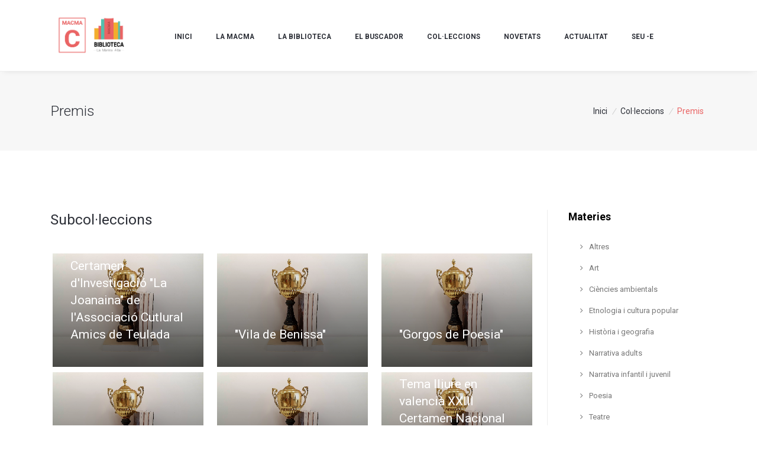

--- FILE ---
content_type: text/html; charset=UTF-8
request_url: https://bibliotecalamarinaalta.org/colleccions/collection_premis60829f195eab2?category=ciencies_ambientals&page=1
body_size: 6406
content:
<!DOCTYPE html>
<html lang="es">

<head>
    <title>Premis - La Biblioteca de la Marina Alta</title>

    <link rel="shortcut icon" href="/public/assets/imgs/logo/icon.png">

    <!-- Required Meta Tags Always Come First -->
    <meta charset="utf-8">
    <meta name="viewport" content="width=device-width, initial-scale=1, shrink-to-fit=no">
    <meta http-equiv="x-ua-compatible" content="ie=edge">

    <!-- Google Fonts -->
    <link rel="stylesheet" href="//fonts.googleapis.com/css?family=Roboto:300,400,700%7COpen+Sans:400,600,700">

    <!-- CSS Global Compulsory -->
    <link rel="stylesheet" href="/public/assets/vendor/bootstrap/bootstrap.min.css">

    <!-- CSS Implementing Plugins -->
    <link rel="stylesheet" href="/public/assets/vendor/icon-awesome/css/font-awesome.min.css">
    <link rel="stylesheet" href="/public/assets/vendor/icon-line/css/simple-line-icons.css">
    <link rel="stylesheet" href="/public/assets/vendor/icon-line-pro/style.css">
    <link rel="stylesheet" href="/public/assets/vendor/icon-hs/style.css">
    <link rel="stylesheet" href="/public/assets/vendor/dzsparallaxer/dzsparallaxer.css">
    <link rel="stylesheet" href="/public/assets/vendor/dzsparallaxer/dzsscroller/scroller.css">
    <link rel="stylesheet" href="/public/assets/vendor/dzsparallaxer/advancedscroller/plugin.css">
    <link rel="stylesheet" href="/public/assets/vendor/animate.css">
    <link rel="stylesheet" href="/public/assets/vendor/hs-megamenu/src/hs.megamenu.css">
    <link rel="stylesheet" href="/public/assets/vendor/hamburgers/hamburgers.min.css">
    <link rel="stylesheet" href="/public/assets/vendor/slick-carousel/slick/slick.css">
    <link rel="stylesheet" href="/public/assets/vendor/fancybox/jquery.fancybox.css">
    <link rel="stylesheet" href="/public/assets/vendor/custombox/custombox.min.css">

    <!-- CSS Unify Theme -->
    <link rel="stylesheet" href="/public/assets/css/styles.bm-classic.css">
    <link rel="stylesheet" href="/public/assets/vendor/master-slider/source/assets/css/masterslider.main.css">
    <link rel="stylesheet" href="/public/assets/css/master_slider.css">

    <!-- CSS Customization -->
    <link rel="stylesheet" href="/public/assets/css/custom.css">

    <!-- Book effect -->
    <link rel="stylesheet" href="/public/assets/css/book.css">
    <link rel="stylesheet" href="/public/assets/css/book_default.css">

</head>

<body>
    <main>
        <!-- Header -->
        <header id="js-header" class="u-header u-header--static u-shadow-v19">
            <!-- Top Bar -->
            <div class="u-header__section g-brd-bottom g-brd-gray-light-v4 g-py-18">
                <div class="container container-header">
                    <div class="row align-items-center">
                        <!-- Logo -->
                        <div class="col-md-2 g-hidden-md-down">
                            <a href="/" class="navbar-brand">
                                <img src="/public/assets/imgs/logo/logo.png" class="logo" alt="Logo">
                            </a>
                        </div>
                        <nav class="js-mega-menu navbar navbar-expand-lg g-px-0 col-md-10">
                            <div class="container g-px-15">

                                <!-- Logo -->
                                <a class="navbar-brand g-hidden-lg-up" href="/">
                                    <img src="/public/assets/imgs/logo/logo.png" class="logo" alt="Logo">
                                </a>
                                <!-- End Logo -->

                                <!-- Responsive Toggle Button -->
                                <button class="navbar-toggler navbar-toggler-right btn g-line-height-1 g-brd-none g-pa-0 ml-auto" type="button" aria-label="Toggle navigation" aria-expanded="false" aria-controls="navBar" data-toggle="collapse" data-target="#navBar">
                                    <span class="hamburger hamburger--slider g-pa-0">
                                        <span class="hamburger-box">
                                            <span class="hamburger-inner"></span>
                                        </span>
                                    </span>
                                </button>
                                <!-- End Responsive Toggle Button -->

                                <!-- Navigation -->
                                <div class="collapse navbar-collapse align-items-center flex-sm-row g-pt-10 g-pt-5--lg justify-content-between" id="navBar">
                                    <ul class="navbar-nav g-font-weight-600">
                                        <!-- Index -->
                                        <li class="nav-item g-mx-10--lg g-mx-20--xl">
                                            <a id="nav-link--pages" class="nav-link text-uppercase g-color-primary--hover g-px-0" href="/">
                                                Inici
                                            </a>
                                        </li>
                                        <!-- End Index -->

                                        <!-- Llibres Macma -->
                                        <li class="nav-item g-mx-10--lg g-mx-20--xl">
                                            <a id="nav-link--pages" class="nav-link text-uppercase g-color-primary--hover g-px-0" href="/llibres-macma">
                                                La Macma
                                            </a>
                                        </li>
                                        <!-- End Llibres Macma -->

                                        <!-- Biblioteca -->
                                        <li class="nav-item g-mx-10--lg g-mx-20--xl">
                                            <a id="nav-link--pages" class="nav-link text-uppercase g-color-primary--hover g-px-0" href="/la-biblioteca">
                                                La biblioteca
                                            </a>
                                        </li>
                                        <!-- End Biblioteca -->

                                        <!-- Buscador -->
                                        <li class="nav-item g-mx-10--lg g-mx-20--xl">
                                            <a id="nav-link--pages" class="nav-link text-uppercase g-color-primary--hover g-px-0" href="/buscador">
                                                El Buscador
                                            </a>
                                        </li>
                                        <!-- End Buscador -->

                                        <!-- Col·leccions -->
                                        <li class="nav-item g-mx-10--lg g-mx-20--xl">
                                            <a id="nav-link--pages" class="nav-link text-uppercase g-color-primary--hover g-px-0" href="/colleccions">
                                                Col·leccions
                                            </a>
                                        </li>
                                        <!-- End Col·leccions -->

                                        <!-- Novetats -->
                                        <li class="nav-item g-mx-10--lg g-mx-20--xl">
                                            <a id="nav-link--pages" class="nav-link text-uppercase g-color-primary--hover g-px-0" href="/novetats">
                                                Novetats
                                            </a>
                                        </li>
                                        <!-- End Novetats -->

                                        <!-- Actualitat -->
                                        <li class="nav-item g-mx-10--lg g-mx-20--xl">
                                            <a id="nav-link--pages" target="_blank" class="nav-link text-uppercase g-color-primary--hover g-px-0" href="http://www.macma.org/cultura/actualitat/">
                                                Actualitat
                                            </a>
                                        </li>
                                        <!-- End Actualitat -->

                                        <!-- SEUe -->
                                        <li class="nav-item g-mx-10--lg g-mx-20--xl">
                                            <a id="nav-link--pages" target="_blank" class="nav-link text-uppercase g-color-primary--hover g-px-0" href="https://macma.sedelectronica.es/info.0">
                                                SEU -e
                                            </a>
                                        </li>
                                        <!-- End SEUe -->
                                    </ul>
                                                                    </div>
                                <!-- End Navigation -->
                            </div>
                        </nav>
                    </div>
                </div>
            </div>
            <!-- End Top Bar -->
        </header>
        <!-- End Header --><div class="shortcode-html">
    <section class="g-bg-gray-light-v5 g-py-50">
        <div class="container">
            <div class="d-sm-flex text-center">
                <div class="align-self-center">
                    <h2 class="h3 g-font-weight-300 w-100 g-mb-10 g-mb-0--md">Premis</h2>
                </div>

                <div class="align-self-center ml-auto">
                    <ul class="u-list-inline">
                        
                            <li class="list-inline-item g-mr-5">
                                <a class="u-link-v5 g-color-main " href="/">Inici</a>
                                                                    <i class="g-color-gray-light-v2 g-ml-5">/</i>
                                                            </li>
                        
                            <li class="list-inline-item g-mr-5">
                                <a class="u-link-v5 g-color-main " href="/colleccions">Col·leccions</a>
                                                                    <i class="g-color-gray-light-v2 g-ml-5">/</i>
                                                            </li>
                        
                            <li class="list-inline-item g-mr-5">
                                <a class="u-link-v5 g-color-main g-color-primary" href="/colleccions/collection_premis60829f195eab2">Premis</a>
                                                            </li>
                                            </ul>
                </div>
            </div>
        </div>
    </section>
</div>
<div class="container g-pt-100 g-pb-20">
    <div class="row justify-content-between">
        <div class="col-lg-9 g-mb-80">
            <div class="g-pr-20--lg">
                <div class="row">
                                            <div class="col-12 g-mb-30">
                            <h3>Subcol·leccions</h3>
                        </div>
                                                    <div class="col-lg-4 col-md-6 col-sm-12 g-pr-1--lg g-mb-30 g-mb-2--lg g-mb-30">
                                <!-- Collection -->
                                <article class="u-block-hover m-1">
                                    <a href="/colleccions/subcollection_certamen_dinvestigacio_la_joanaina_de_lassociacio_cutlural_amics_de_teulada60829f373b677">
                                        <figure class="u-shadow-v25 g-bg-cover g-bg-white-gradient-opacity-v1--after">
                                            <img class="img-fluid w-100 h-100 u-block-hover__main--zoom-v1" src="/public/assets/imgs/collections/subcollection_certamen_dinvestigacio_la_joanaina_de_lassociacio_cutlural_amics_de_teulada60829f313e3e3.jpeg" alt="">
                                        </figure>
                                    </a>

                                    <div class="g-pos-abs g-bottom-30 g-left-30 g-right-30">
                                        <h3 class="h4 g-my-10">
                                            <a class="g-color-white g-color-white--hover" href="/colleccions/subcollection_certamen_dinvestigacio_la_joanaina_de_lassociacio_cutlural_amics_de_teulada60829f373b677">Certamen d'Investigació &quot;La Joanaina&quot; de l'Associació Cutlural Amics de Teulada</a>
                                        </h3>
                                    </div>
                                </article>
                                <!-- End Collection -->
                            </div>
                                                    <div class="col-lg-4 col-md-6 col-sm-12 g-pr-1--lg g-mb-30 g-mb-2--lg g-mb-30">
                                <!-- Collection -->
                                <article class="u-block-hover m-1">
                                    <a href="/colleccions/subcollection_vila_de_benissa60829f453d7d0">
                                        <figure class="u-shadow-v25 g-bg-cover g-bg-white-gradient-opacity-v1--after">
                                            <img class="img-fluid w-100 h-100 u-block-hover__main--zoom-v1" src="/public/assets/imgs/collections/subcollection_vila_de_benissa60829f4361866.jpeg" alt="">
                                        </figure>
                                    </a>

                                    <div class="g-pos-abs g-bottom-30 g-left-30 g-right-30">
                                        <h3 class="h4 g-my-10">
                                            <a class="g-color-white g-color-white--hover" href="/colleccions/subcollection_vila_de_benissa60829f453d7d0">&quot;Vila de Benissa&quot;</a>
                                        </h3>
                                    </div>
                                </article>
                                <!-- End Collection -->
                            </div>
                                                    <div class="col-lg-4 col-md-6 col-sm-12 g-pr-1--lg g-mb-30 g-mb-2--lg g-mb-30">
                                <!-- Collection -->
                                <article class="u-block-hover m-1">
                                    <a href="/colleccions/subcollection_gorgos_de_poesia60829f54a8ac8">
                                        <figure class="u-shadow-v25 g-bg-cover g-bg-white-gradient-opacity-v1--after">
                                            <img class="img-fluid w-100 h-100 u-block-hover__main--zoom-v1" src="/public/assets/imgs/collections/subcollection_gorgos_de_poesia60829f52b287a.jpeg" alt="">
                                        </figure>
                                    </a>

                                    <div class="g-pos-abs g-bottom-30 g-left-30 g-right-30">
                                        <h3 class="h4 g-my-10">
                                            <a class="g-color-white g-color-white--hover" href="/colleccions/subcollection_gorgos_de_poesia60829f54a8ac8">&quot;Gorgos de Poesia&quot;</a>
                                        </h3>
                                    </div>
                                </article>
                                <!-- End Collection -->
                            </div>
                                                    <div class="col-lg-4 col-md-6 col-sm-12 g-pr-1--lg g-mb-30 g-mb-2--lg g-mb-30">
                                <!-- Collection -->
                                <article class="u-block-hover m-1">
                                    <a href="/colleccions/subcollection_ausias_march_196660829f67627f4">
                                        <figure class="u-shadow-v25 g-bg-cover g-bg-white-gradient-opacity-v1--after">
                                            <img class="img-fluid w-100 h-100 u-block-hover__main--zoom-v1" src="/public/assets/imgs/collections/subcollection_ausias_march_196660829f67627f4.jpeg" alt="">
                                        </figure>
                                    </a>

                                    <div class="g-pos-abs g-bottom-30 g-left-30 g-right-30">
                                        <h3 class="h4 g-my-10">
                                            <a class="g-color-white g-color-white--hover" href="/colleccions/subcollection_ausias_march_196660829f67627f4">Ausiàs March 1966</a>
                                        </h3>
                                    </div>
                                </article>
                                <!-- End Collection -->
                            </div>
                                                    <div class="col-lg-4 col-md-6 col-sm-12 g-pr-1--lg g-mb-30 g-mb-2--lg g-mb-30">
                                <!-- Collection -->
                                <article class="u-block-hover m-1">
                                    <a href="/colleccions/subcollection_poesia_satirica_de_pego60829f7937472">
                                        <figure class="u-shadow-v25 g-bg-cover g-bg-white-gradient-opacity-v1--after">
                                            <img class="img-fluid w-100 h-100 u-block-hover__main--zoom-v1" src="/public/assets/imgs/collections/subcollection_poesia_satirica_de_pego60829f76e8e9b.jpeg" alt="">
                                        </figure>
                                    </a>

                                    <div class="g-pos-abs g-bottom-30 g-left-30 g-right-30">
                                        <h3 class="h4 g-my-10">
                                            <a class="g-color-white g-color-white--hover" href="/colleccions/subcollection_poesia_satirica_de_pego60829f7937472">Poesia satírica de Pego</a>
                                        </h3>
                                    </div>
                                </article>
                                <!-- End Collection -->
                            </div>
                                                    <div class="col-lg-4 col-md-6 col-sm-12 g-pr-1--lg g-mb-30 g-mb-2--lg g-mb-30">
                                <!-- Collection -->
                                <article class="u-block-hover m-1">
                                    <a href="/colleccions/subcollection_tema_lliure_en_valencia_xxiii_certamen_nacional_de_poesia_adolfo_utor_acevedo60829f86b840e">
                                        <figure class="u-shadow-v25 g-bg-cover g-bg-white-gradient-opacity-v1--after">
                                            <img class="img-fluid w-100 h-100 u-block-hover__main--zoom-v1" src="/public/assets/imgs/collections/subcollection_tema_lliure_en_valencia_xxiii_certamen_nacional_de_poesia_adolfo_utor_acevedo60829f86b840e.jpeg" alt="">
                                        </figure>
                                    </a>

                                    <div class="g-pos-abs g-bottom-30 g-left-30 g-right-30">
                                        <h3 class="h4 g-my-10">
                                            <a class="g-color-white g-color-white--hover" href="/colleccions/subcollection_tema_lliure_en_valencia_xxiii_certamen_nacional_de_poesia_adolfo_utor_acevedo60829f86b840e">Tema lliure en valencià XXIII Certamen Nacional de Poesia &quot;Adolfo Utor Acevedo&quot;</a>
                                        </h3>
                                    </div>
                                </article>
                                <!-- End Collection -->
                            </div>
                                                    <div class="col-lg-4 col-md-6 col-sm-12 g-pr-1--lg g-mb-30 g-mb-2--lg g-mb-30">
                                <!-- Collection -->
                                <article class="u-block-hover m-1">
                                    <a href="/colleccions/subcollection_tema_lliure_en_valencia_xx_certamen_nacional_de_poesia_adolfo_utor_acevedo60829fa1450ce">
                                        <figure class="u-shadow-v25 g-bg-cover g-bg-white-gradient-opacity-v1--after">
                                            <img class="img-fluid w-100 h-100 u-block-hover__main--zoom-v1" src="/public/assets/imgs/collections/subcollection_tema_lliure_en_valencia_xx_certamen_nacional_de_poesia_adolfo_utor_acevedo60829fa1450ce.jpeg" alt="">
                                        </figure>
                                    </a>

                                    <div class="g-pos-abs g-bottom-30 g-left-30 g-right-30">
                                        <h3 class="h4 g-my-10">
                                            <a class="g-color-white g-color-white--hover" href="/colleccions/subcollection_tema_lliure_en_valencia_xx_certamen_nacional_de_poesia_adolfo_utor_acevedo60829fa1450ce">Tema lliure en Valencià XX Certamen Nacional de Poesia &quot;Adolfo Utor Acevedo&quot;</a>
                                        </h3>
                                    </div>
                                </article>
                                <!-- End Collection -->
                            </div>
                                                    <div class="col-lg-4 col-md-6 col-sm-12 g-pr-1--lg g-mb-30 g-mb-2--lg g-mb-30">
                                <!-- Collection -->
                                <article class="u-block-hover m-1">
                                    <a href="/colleccions/subcollection_premi_de_teatre_evarist_garcia60829fbaca06f">
                                        <figure class="u-shadow-v25 g-bg-cover g-bg-white-gradient-opacity-v1--after">
                                            <img class="img-fluid w-100 h-100 u-block-hover__main--zoom-v1" src="/public/assets/imgs/collections/subcollection_premi_de_teatre_evarist_garcia60829fbaca06f.jpeg" alt="">
                                        </figure>
                                    </a>

                                    <div class="g-pos-abs g-bottom-30 g-left-30 g-right-30">
                                        <h3 class="h4 g-my-10">
                                            <a class="g-color-white g-color-white--hover" href="/colleccions/subcollection_premi_de_teatre_evarist_garcia60829fbaca06f">Premi de teatre &quot;Evarist García&quot;</a>
                                        </h3>
                                    </div>
                                </article>
                                <!-- End Collection -->
                            </div>
                                                    <div class="col-lg-4 col-md-6 col-sm-12 g-pr-1--lg g-mb-30 g-mb-2--lg g-mb-30">
                                <!-- Collection -->
                                <article class="u-block-hover m-1">
                                    <a href="/colleccions/subcollection_premis_bernat_capo60829fcd166d0">
                                        <figure class="u-shadow-v25 g-bg-cover g-bg-white-gradient-opacity-v1--after">
                                            <img class="img-fluid w-100 h-100 u-block-hover__main--zoom-v1" src="/public/assets/imgs/collections/subcollection_premis_bernat_capo60829fca77023.jpeg" alt="">
                                        </figure>
                                    </a>

                                    <div class="g-pos-abs g-bottom-30 g-left-30 g-right-30">
                                        <h3 class="h4 g-my-10">
                                            <a class="g-color-white g-color-white--hover" href="/colleccions/subcollection_premis_bernat_capo60829fcd166d0">Premis Bernat Capó</a>
                                        </h3>
                                    </div>
                                </article>
                                <!-- End Collection -->
                            </div>
                                                    <div class="col-lg-4 col-md-6 col-sm-12 g-pr-1--lg g-mb-30 g-mb-2--lg g-mb-30">
                                <!-- Collection -->
                                <article class="u-block-hover m-1">
                                    <a href="/colleccions/subcollection_vila_de_teulada60829fe7bc82e">
                                        <figure class="u-shadow-v25 g-bg-cover g-bg-white-gradient-opacity-v1--after">
                                            <img class="img-fluid w-100 h-100 u-block-hover__main--zoom-v1" src="/public/assets/imgs/collections/subcollection_vila_de_teulada60829fe5a9592.jpeg" alt="">
                                        </figure>
                                    </a>

                                    <div class="g-pos-abs g-bottom-30 g-left-30 g-right-30">
                                        <h3 class="h4 g-my-10">
                                            <a class="g-color-white g-color-white--hover" href="/colleccions/subcollection_vila_de_teulada60829fe7bc82e">Vila de Teulada</a>
                                        </h3>
                                    </div>
                                </article>
                                <!-- End Collection -->
                            </div>
                                                    <div class="col-lg-4 col-md-6 col-sm-12 g-pr-1--lg g-mb-30 g-mb-2--lg g-mb-30">
                                <!-- Collection -->
                                <article class="u-block-hover m-1">
                                    <a href="/colleccions/subcollection_xxxix_premi_de_teatre_25_dabril_de_benissa_alacant60829fff76c2b">
                                        <figure class="u-shadow-v25 g-bg-cover g-bg-white-gradient-opacity-v1--after">
                                            <img class="img-fluid w-100 h-100 u-block-hover__main--zoom-v1" src="/public/assets/imgs/collections/subcollection_xxxix_premi_de_teatre_25_dabril_de_benissa_alacant60829ffd758d0.jpeg" alt="">
                                        </figure>
                                    </a>

                                    <div class="g-pos-abs g-bottom-30 g-left-30 g-right-30">
                                        <h3 class="h4 g-my-10">
                                            <a class="g-color-white g-color-white--hover" href="/colleccions/subcollection_xxxix_premi_de_teatre_25_dabril_de_benissa_alacant60829fff76c2b">XXXIX Premi de Teatre &quot;25 d'abril&quot; de Benissa-Alacant</a>
                                        </h3>
                                    </div>
                                </article>
                                <!-- End Collection -->
                            </div>
                                                <hr />
                                    </div>
                <div>
                    <ul id="bk-list" class="g-mt-30 bk-list clearfix ml-5 ml-md-auto">
                                            </ul>
                </div>

                            </div>
        </div>

        <div class="col-lg-3 g-brd-left--lg g-brd-gray-light-v4 g-mb-80">
            <div class="g-pl-20--lg">
                <!-- Categories -->
                <div class="g-mb-50">
                                            <h3 class="h5 g-color-black g-font-weight-600 mb-4">Materies</h3>
                        <ul class="list-unstyled g-font-size-13 mb-0">
                                                            <li><a class="d-block u-link-v5 g-color-gray-dark-v4 rounded g-px-20 g-py-8" href="?category=altres607ede741cfc5&page=1"><i class="mr-2 fa fa-angle-right"></i> Altres</a>
                                </li>
                                                            <li><a class="d-block u-link-v5 g-color-gray-dark-v4 rounded g-px-20 g-py-8" href="?category=art607ede8b9a59d&page=1"><i class="mr-2 fa fa-angle-right"></i> Art</a>
                                </li>
                                                            <li><a class="d-block u-link-v5 g-color-gray-dark-v4 rounded g-px-20 g-py-8" href="?category=ciencies_ambientals&page=1"><i class="mr-2 fa fa-angle-right"></i> Ciències ambientals</a>
                                </li>
                                                            <li><a class="d-block u-link-v5 g-color-gray-dark-v4 rounded g-px-20 g-py-8" href="?category=etnologia_i_cultura_popular607edf5a769e8&page=1"><i class="mr-2 fa fa-angle-right"></i> Etnologia i cultura popular</a>
                                </li>
                                                            <li><a class="d-block u-link-v5 g-color-gray-dark-v4 rounded g-px-20 g-py-8" href="?category=historia_i_geografia607edffe76214&page=1"><i class="mr-2 fa fa-angle-right"></i> Història i geografia</a>
                                </li>
                                                            <li><a class="d-block u-link-v5 g-color-gray-dark-v4 rounded g-px-20 g-py-8" href="?category=narrativa_adults607ee06f3d9c4&page=1"><i class="mr-2 fa fa-angle-right"></i> Narrativa adults</a>
                                </li>
                                                            <li><a class="d-block u-link-v5 g-color-gray-dark-v4 rounded g-px-20 g-py-8" href="?category=narrativa_infantil_i_juvenil607ee0946bb87&page=1"><i class="mr-2 fa fa-angle-right"></i> Narrativa infantil i juvenil</a>
                                </li>
                                                            <li><a class="d-block u-link-v5 g-color-gray-dark-v4 rounded g-px-20 g-py-8" href="?category=poesia607ee0af96bd1&page=1"><i class="mr-2 fa fa-angle-right"></i> Poesia</a>
                                </li>
                                                            <li><a class="d-block u-link-v5 g-color-gray-dark-v4 rounded g-px-20 g-py-8" href="?category=teatre607ee0b28893a&page=1"><i class="mr-2 fa fa-angle-right"></i> Teatre</a>
                                </li>
                                                    </ul>
                                    </div>
                <!-- End Categories -->
            </div>
        </div>
    </div>
</div>

<div class="shortcode-html">
    <!-- Footer -->
    <div class="g-bg-secondary g-font-primary g-py-60">
        <div class="container-fluid px-md-5">
            <div class="row">

                <!-- Footer Content -->
                <div class="col-lg-4 g-mb-40 g-mb-0--lg">
                    <div class="g-mb-10 mx-md-3">
                        <h2 class="u-heading-v2__title h6 text-uppercase mb-0"><strong>ON TROBAR-NOS</strong></h2>
                    </div>

                    <address class="g-bg-no-repeat g-line-height-2 g-mt-minus-4 mx-md-3">
                        Seu Mancomunitat Comarcal de la Marina Alta –
                        MACMA
                        <br>
                        C/ Blasco Ibáñez, 50 baix                        <br>
                        3760 - Ondara                        <br>
                        Tel. <a href="tel:+34965757237">965757237</a>
                        <br>
                        Email:
                        <a href="mailto:macma@macma.org" class="g-color-font-primary">macma@macma.org</a>
                    </address>

                    <!-- Google Map -->
                    <div id="GMapRoadmap" class="js-g-map embed-responsive embed-responsive-21by9" data-lat="38.82713367746246" data-lng="0.01444687398951301" data-pin="true" style="position: relative; overflow: hidden;">
                        <div style="height: 100%; width: 100%; position: absolute; top: 0px; left: 0px; background-color: rgb(229, 227, 223);">
                            <div style="position: absolute; z-index: 0; left: 0px; top: 0px; height: 100%; width: 100%; padding: 0px; border-width: 0px; margin: 0px;" class="gm-style">
                                <div style="position: absolute; z-index: 0; left: 0px; top: 0px; height: 100%; width: 100%; padding: 0px; border-width: 0px; margin: 0px; cursor: url('https://maps.gstatic.com/mapfiles/openhand_8_8.cur'), default; touch-action: pan-x pan-y;" tabindex="0" aria-label="Map" aria-roledescription="map" role="group">
                                    <div style="z-index: 1; position: absolute; left: 50%; top: 50%; width: 100%; transform: translate(0px);">
                                        <div style="position: absolute; left: 0px; top: 0px; z-index: 100; width: 100%;">
                                            <div style="position: absolute; left: 0px; top: 0px; z-index: 0;"></div>
                                        </div>
                                        <div style="position: absolute; left: 0px; top: 0px; z-index: 101; width: 100%;"></div>
                                        <div style="position: absolute; left: 0px; top: 0px; z-index: 102; width: 100%;"></div>
                                        <div style="position: absolute; left: 0px; top: 0px; z-index: 103; width: 100%;">
                                            <div style="position: absolute; left: 0px; top: 0px; z-index: -1;">
                                                <div style="position: absolute; z-index: 986; transform: matrix(1, 0, 0, 1, -181, -231);">
                                                    <div style="width: 256px; height: 256px; overflow: hidden; position: absolute; left: 256px; top: 256px;"></div>
                                                    <div style="width: 256px; height: 256px; overflow: hidden; position: absolute; left: 0px; top: 256px;"></div>
                                                    <div style="width: 256px; height: 256px; overflow: hidden; position: absolute; left: 0px; top: 0px;"></div>
                                                    <div style="width: 256px; height: 256px; overflow: hidden; position: absolute; left: 256px; top: 0px;"></div>
                                                    <div style="width: 256px; height: 256px; overflow: hidden; position: absolute; left: 512px; top: 0px;"></div>
                                                    <div style="width: 256px; height: 256px; overflow: hidden; position: absolute; left: 512px; top: 256px;"></div>
                                                    <div style="width: 256px; height: 256px; overflow: hidden; position: absolute; left: -256px; top: 256px;"></div>
                                                    <div style="width: 256px; height: 256px; overflow: hidden; position: absolute; left: -256px; top: 0px;"></div>
                                                </div>
                                            </div>
                                        </div>
                                        <div style="position: absolute; left: 0px; top: 0px; z-index: 0;"></div>
                                    </div>
                                    <div style="z-index: 2; position: absolute; height: 100%; width: 100%; padding: 0px; border-width: 0px; margin: 0px; left: 0px; top: 0px; opacity: 0;" class="gm-style-pbc">
                                        <p class="gm-style-pbt"></p>
                                    </div>
                                    <div style="z-index: 3; position: absolute; height: 100%; width: 100%; padding: 0px; border-width: 0px; margin: 0px; left: 0px; top: 0px; touch-action: pan-x pan-y;">
                                        <div style="z-index: 4; position: absolute; left: 50%; top: 50%; width: 100%; transform: translate(0px);">
                                            <div style="position: absolute; left: 0px; top: 0px; z-index: 104; width: 100%;"></div>
                                            <div style="position: absolute; left: 0px; top: 0px; z-index: 105; width: 100%;"></div>
                                            <div style="position: absolute; left: 0px; top: 0px; z-index: 106; width: 100%;"></div>
                                            <div style="position: absolute; left: 0px; top: 0px; z-index: 107; width: 100%;"></div>
                                        </div>
                                    </div>
                                </div><iframe aria-hidden="true" tabindex="-1" style="z-index: -1; position: absolute; width: 100%; height: 100%; top: 0px; left: 0px; border: medium none;" frameborder="0"></iframe>
                                <div style="pointer-events: none; width: 100%; height: 100%; box-sizing: border-box; position: absolute; z-index: 1000002; opacity: 0; border: 2px solid rgb(26, 115, 232);"></div>
                            </div>
                        </div>
                    </div>
                    <!-- End Google Map -->

                </div>
                <!-- End Footer Content -->

                <!-- Footer Content -->
                <div class="col-lg-4 g-mb-40 g-mb-0--lg center-border">
                    <div class="g-mb-10 mx-md-3">
                        <h2 class="u-heading-v2__title h6 text-uppercase mb-0"><strong>CONTACTE:</strong></h2>
                    </div>

                    <ul class="list-unstyled mx-md-3">
                        <li class="g-mb-40">
                            Cultura i Patrimoni:<br />
                            <a href="tel:+34659219476">659 219 476</a> - <a href="mailto:macma@macma.org">macma@macma.org</a>
                        </li>
                        <li class="g-mb-40">
                            Joventut. Xarxa Jove Marina Alta:<br />
                            <a href="tel:+34680516149">680 516 149</a> - <a href="mailto:xarxajove@macma.org">xarxajove@macma.org</a>
                        </li>
                        <li class="g-mb-40">
                            Servei Mancomunat d’Arxius:<br />
                            <a href="tel:+34653492156">653 492 156</a> - <a href="mailto:macmaarxius@gmail.com">macmaarxius@gmail.com</a>
                        </li>
                        <li class="g-mb-40">
                            Secretaria:<br />
                            <a href="tel:+34965757237">96 575 72 37</a> - <a href="mailto:secretaria@macma.org">secretaria@macma.org</a>
                        </li>
                    </ul>

                </div>
                <!-- End Footer Content -->

                <!-- Footer Content -->
                <div class="col-lg-4 g-mb-40 g-mb-0--lg">
                    <div class="g-mb-10 mx-md-3">
                        <h2 class="u-heading-v2__title h6 text-uppercase mb-0"><strong>XARXES SOCIALS</strong></h2>
                    </div>

                    <div class="g-bg-no-repeat g-line-height-2 g-mt-minus-4 mx-md-3">
                        Mancomunitat Comarcal de la Marina Alta:

                        <ul class="list-inline mb-0 g-mt-20">
                            <li class="list-inline-item g-mr-10">
                                <a class="u-icon-v1 g-bg-facebook g-rounded-50x g-color-white g-color-white--hover g-mr-15 g-mb-20" target="_blank" href="https://www.facebook.com/MancomunitatCulturalMarinaAlta">
                                    <i class="fa fa-facebook"></i>
                                </a>
                            </li>
							<li class="list-inline-item g-mr-10">
                                <a class="u-icon-v1 g-bg-instagram g-rounded-50x g-color-white g-color-white--hover g-mr-15 g-mb-20" target="_blank" href="https://www.instagram.com/mancomunitatculturalmarinaalta/">
                                    <i class="fa fa-instagram"></i>
                                </a>
                            </li>
                            <li class="list-inline-item g-mr-10">
                                <a class="u-icon-v1 g-bg-whatsapp g-rounded-50x g-color-white g-color-white--hover g-mr-15 g-mb-20" target="_blank" href="https://api.whatsapp.com/send?phone=34659219476&text=ALTA_MACMA ">
                                    <i class="fa fa-whatsapp"></i>
                                </a>
                            </li>
							<li class="list-inline-item g-mr-10">
                                <a class="u-icon-v1 g-bg-youtube g-rounded-50x g-color-white g-color-white--hover g-mr-15 g-mb-20" target="_blank" href="https://www.youtube.com/channel/UC7LE3fpQhQzf2wNcVMSxe1w">
                                    <i class="fa fa-youtube"></i>
                                </a>
                            </li>
                            <li class="list-inline-item g-mr-10">
                                <a class="u-icon-v1 g-bg-telegram g-rounded-50x g-color-white g-color-white--hover g-mr-15 g-mb-20" target="_blank" href="https://t.me/infolamacma">
                                    <i class="fa fa-telegram"></i>
                                </a>
                            </li>
                        </ul>

                        Xarxa Jove Marina Alta:

                        <ul class="list-inline mb-0 g-mt-20">
                            <li class="list-inline-item g-mr-10">
                                <a class="u-icon-v1 g-bg-facebook g-rounded-50x g-color-white g-color-white--hover g-mr-15 g-mb-20" target="_blank" href="https://www.facebook.com/XarxaJoveComarcaldelaMarinaAlta">
                                    <i class="fa fa-facebook"></i>
                                </a>
                            </li>
                            <li class="list-inline-item g-mr-10">
                                <a class="u-icon-v1 g-bg-instagram g-rounded-50x g-color-white g-color-white--hover g-mr-15 g-mb-20" target="_blank" href="https://www.instagram.com/xarxajovemarinaalta">
                                    <i class="fa fa-instagram"></i>
                                </a>
                            </li>
							
                            <li class="list-inline-item g-mr-10">
                                <a class="u-icon-v1 g-bg-whatsapp g-rounded-50x g-color-white g-color-white--hover g-mr-15 g-mb-20" target="_blank" href="https://api.whatsapp.com/send?phone=34680516149&text=ALTA_XARXA_JOVE">
                                    <i class="fa fa-whatsapp"></i>
                                </a>
                            </li>
							<li class="list-inline-item g-mr-10">
                                <a style="background:transparent" class="u-icon-v1 g-bg-instagram g-rounded-50x g-color-white g-color-white--hover g-mr-15 g-mb-20" target="_blank" href="https://vm.tiktok.com/ZMRfJCD7L/">
									<img style="width: 40px; vertical-align: text-top;" src="/public/assets/imgs/tik-tok2.png">
                                </a>
                            </li>
		
                        </ul>
						
						Xarxa Esportiva Marina Alta:
						
						<ul class="list-inline mb-0 g-mt-20">
                            <li class="list-inline-item g-mr-10">
                                <a class="u-icon-v1 g-bg-facebook g-rounded-50x g-color-white g-color-white--hover g-mr-15 g-mb-20" target="_blank" href="https://www.facebook.com/XarxaEsportivaMarinaAlta">
                                    <i class="fa fa-facebook"></i>
                                </a>
                            </li>
                            <li class="list-inline-item g-mr-10">
                                <a class="u-icon-v1 g-bg-instagram g-rounded-50x g-color-white g-color-white--hover g-mr-15 g-mb-20" target="_blank" href="https://www.instagram.com/xarxaesportivamarinaalta/">
                                    <i class="fa fa-instagram"></i>
                                </a>
                            </li>
                            <li class="list-inline-item g-mr-10">
                                <a class="u-icon-v1 g-bg-whatsapp g-rounded-50x g-color-white g-color-white--hover g-mr-15 g-mb-20" target="_blank" href="https://api.whatsapp.com/send?phone=34635636023&text=ALTA_XARXA_ESPORTIVA">
                                    <i class="fa fa-whatsapp"></i>
                                </a>
                            </li>
                        </ul>
						
                    </div>
                </div>
                <!-- End Footer Content -->
            </div>
        </div>
    </div>
    <!-- End Footer -->

    <!-- Copyright Footer -->
    <footer class="g-bg-secondary g-font-primary text-center g-py-20">
        <div class="container">
            <small class="g-font-size-default g-mr-10 g-mb-10 g-mb-0--md">2020 © All Rights Reserved. MACMA
            </small>
        </div>
    </footer>
    <!-- End Copyright Footer -->
</div>
<!-- Go To -->
<a class="js-go-to u-go-to-v2" href="#" data-type="fixed" data-position='{
           "bottom": 15,
           "right": 15
         }' data-offset-top="400" data-compensation="#js-header" data-show-effect="zoomIn">
    <i class="hs-icon hs-icon-arrow-top"></i>
</a>
<!-- End Go To -->

<!-- JS Global Compulsory -->
<script src="/public/assets/vendor/jquery/jquery.min.js"></script>
<script src="/public/assets/vendor/jquery-migrate/jquery-migrate.min.js"></script>
<script src="/public/assets/vendor/popper.js/popper.min.js"></script>
<script src="/public/assets/vendor/bootstrap/bootstrap.min.js"></script>

<!-- JS Implementing Plugins -->
<script src="/public/assets/vendor/appear.js"></script>
<script src="/public/assets/vendor/dzsparallaxer/dzsparallaxer.js"></script>
<script src="/public/assets/vendor/dzsparallaxer/dzsscroller/scroller.js"></script>
<script src="/public/assets/vendor/dzsparallaxer/advancedscroller/plugin.js"></script>
<script src="/public/assets/vendor/hs-megamenu/src/hs.megamenu.js"></script>
<script src="/public/assets/vendor/slick-carousel/slick/slick.js"></script>
<script src="/public/assets/vendor/fancybox/jquery.fancybox.min.js"></script>
<script src="/public/assets/vendor/gmaps/gmaps.min.js"></script>
<script src="/public/assets/vendor/custombox/custombox.min.js"></script>

<!-- JS Unify -->
<script src="/public/assets/js/hs.core.js"></script>
<script src="/public/assets/js/components/hs.header.js"></script>
<script src="/public/assets/js/helpers/hs.hamburgers.js"></script>
<script src="/public/assets/js/components/hs.dropdown.js"></script>
<script src="/public/assets/js/components/hs.counter.js"></script>
<script src="/public/assets/js/components/hs.onscroll-animation.js"></script>
<script src="/public/assets/js/components/hs.sticky-block.js"></script>
<script src="/public/assets/js/components/hs.carousel.js"></script>
<script src="/public/assets/js/components/hs.popup.js"></script>
<script src="/public/assets/js/components/hs.go-to.js"></script>
<script src="/public/assets/js/components/gmap/hs.map.js"></script>
<script src="/public/assets/js/components/hs.modal-window.js"></script>


<script src="/public/assets/vendor/master-slider/source/assets/js/masterslider.min.js"></script>


<!-- JS Book effect -->
<script src="/public/assets/js/book/modernizr.custom.js"></script>
<script src="/public/assets/js/book/books.js"></script>

<!-- JS Customization -->
<script src="/public/assets/js/custom.js"></script>

<!-- JS Plugins Init. -->
<script>
    // initialization of google map
    function initMap() {
        $.HSCore.components.HSGMap.init('.js-g-map');
    }

    $(document).on('ready', function() {

        // initialization of books effect
        Books.init();

        // initialization of header
        $.HSCore.components.HSHeader.init($('#js-header'));
        $.HSCore.helpers.HSHamburgers.init('.hamburger');

        // initialization of popups
        $.HSCore.components.HSModalWindow.init('[data-modal-target]');

        // initialization of MegaMenu
        $('.js-mega-menu').HSMegaMenu();

        // initialization of HSDropdown component
        $.HSCore.components.HSDropdown.init($('[data-dropdown-target]'), {
            afterOpen: function() {
                $(this).find('input[type="search"]').focus();
            }
        });

        // initialization of scroll animation
        $.HSCore.components.HSOnScrollAnimation.init('[data-animation]');

        // initialization of go to
        $.HSCore.components.HSGoTo.init('.js-go-to');

        // initialization of counters
        var counters = $.HSCore.components.HSCounter.init('[class*="js-counter"]');

        // initialization of carousel
        $.HSCore.components.HSCarousel.init('[class*="js-carousel"]');

        // initialization of popups
        $.HSCore.components.HSPopup.init('.js-fancybox');
    });

    $(window).on('load', function() {
        // initialization of sticky blocks
        setTimeout(function() { // important in this case
            $.HSCore.components.HSStickyBlock.init('.js-sticky-block');
        }, 1);
    });
</script>

<script src="//maps.googleapis.com/maps/api/js?key=AIzaSyD2lCRLDCRz5aZnbHS0QUd86kIww7XhTFM&callback=initMap" async="" defer=""></script>

--- FILE ---
content_type: text/css
request_url: https://bibliotecalamarinaalta.org/public/assets/css/master_slider.css
body_size: 128
content:
.msp-preset-btn-192 {
    background-color: #fff;
    color: #333
}

.msp-preset-btn-192:hover {
    background-color: #f9f9f9
}

.msp-preset-btn-192:active {
    top: 1px
}

.msp-cn-163-1 {
    font-family: "Roboto";
    font-weight: normal;
    font-size: 36px;
    line-height: normal;
    color: #000;
}

.msp-cn-163-2 {
    font-family: "Roboto";
    font-weight: 500;
    font-size: 12px;
    text-align: center;
    line-height: normal;
}

.msp-cn-163-3 {
    font-family: "Roboto";
    font-weight: normal;
    font-size: 36px;
    text-align: right;
    line-height: normal;
    color: #000;
}

.msp-cn-163-4 {
    font-family: "Roboto";
    font-weight: 500;
    font-size: 12px;
    line-height: normal;
}

.msp-cn-163-5 {
    font-family: "Roboto";
    font-weight: normal;
    font-size: 36px;
    text-align: center;
    line-height: normal;
    color: #000;
}

.msp-cn-163-6 {
    font-family: "Roboto";
    font-weight: 500;
    font-size: 12px;
    line-height: normal;
}

--- FILE ---
content_type: text/css
request_url: https://bibliotecalamarinaalta.org/public/assets/css/custom.css
body_size: 1145
content:
/* Add here all your css styles (customizations) */
.logo {
  height: 75px;
}

@media (min-width: 991px) {
  .table-responsive {
    overflow-x: unset;
  }
}
p {
  color: #333;
  line-height: 1.8;
}

.figure-content {
  height: auto;
  object-fit: cover;
  width: 100%;
}

.figure-content-smaller {
  height: 240px;
  object-fit: cover;
  width: 100%;
}

.figure-collection, .figure-content, .figure-content-smaller {
  display: flex;
  justify-content: center;
  align-items: center;
  overflow: hidden;
  object-fit: cover;
  width: 100%;
}

.figure-img {
  height: 100%;
  width: 100%;
  object-fit: cover;
  display: block;
}

.noselect,
.noselect span {
  -webkit-touch-callout: none;
  /* iOS Safari */
  -webkit-user-select: none;
  /* Safari */
  -khtml-user-select: none;
  /* Konqueror HTML */
  -moz-user-select: none;
  /* Firefox */
  -ms-user-select: none;
  /* Internet Explorer/Edge */
  user-select: none;
  /* Non-prefixed version, currently
                                supported by Chrome and Opera */
}

.g-height-220 {
  height: 220px;
}

.search-box {
  border-radius: 0;
  position: relative;
  top: -2px;
  background-color: #f2f2f2;
  border: 1px solid #ddd;
}

.g-font-weight-bold {
  font-weight: bold;
}

.g-bg-white-opacity-2,
.ms-slide-layers {
  background-color: rgba(0, 0, 0, 0.2);
}

.msp-preset-btn-192 {
  background-color: #333;
  color: #fff;
  transition-duration: 0.4s;
  border-radius: 5px;
}

.msp-preset-btn-192:hover {
  color: #fff;
  text-decoration: none;
  background-color: #ea6464ff;
  border-radius: 5px;
  transition-duration: 0.4s;
}

.ms-layer p {
  margin-bottom: 0.4rem;
  color: #fff;
  text-shadow: 2px 1px 5px #2d2d2d;
}
.ms-layer p.intro {
  font-size: 7px;
}
.ms-layer h1 {
  color: #fff;
  font-weight: bold;
  font-size: 1.2rem;
  text-shadow: 2px 1px 5px #2d2d2d;
}
.ms-layer p.text {
  font-size: 8.5px;
}

@media (max-width: 576px) {
  .ms-layer-mask {
    position: absolute;
    overflow: hidden;
    width: 80% !important;
    top: 13px !important;
    left: 10% !important;
  }

  .master-slider a,
.master-slider a:hover {
    transition: none;
    position: absolute !important;
    bottom: 12px;
    top: inherit !important;
    right: 10% !important;
    font-size: 10px !important;
    left: inherit !important;
  }
}
@media (min-width: 576px) {
  .ms-layer p.intro {
    font-size: 13px;
  }
  .ms-layer h1 {
    font-weight: bold;
    font-size: 2rem;
  }
  .ms-layer p.text {
    font-size: 14px;
  }
}
@media (min-width: 768px) {
  .ms-layer p.intro {
    font-size: 16px;
  }
  .ms-layer h1 {
    font-weight: bold;
  }
  .ms-layer p.text {
    font-size: 17px;
  }

  .center-border {
    border-right: 2px solid #858993;
    border-left: 2px solid #858993;
  }
}
@media (min-width: 992px) {
  .figure-content {
    height: 400px;
  }

  .ms-layer p.intro {
    font-size: 16px;
  }
  .ms-layer h1 {
    font-weight: bold;
  }
  .ms-layer p.text {
    font-size: 17px;
  }
  .ms-layer p {
    margin-bottom: 1.5rem;
  }

  .container-header {
    width: 1300px;
  }
}
.msp-cn-163-3 {
  text-align: left;
}

.ul-score > li {
  list-style-type: none;
}
.ul-score > li:before {
  content: "- ";
}

.g-bg-whatsapp {
  background-color: #25d366;
}

.g-bg-telegram {
  background-color: #0084c6;
}

.g-bg-instagram {
  background: #f09433;
  background: -moz-linear-gradient(45deg, #f09433 0%, #e6683c 25%, #dc2743 50%, #cc2366 75%, #bc1888 100%);
  background: -webkit-linear-gradient(45deg, #f09433 0%, #e6683c 25%, #dc2743 50%, #cc2366 75%, #bc1888 100%);
  background: linear-gradient(45deg, #f09433 0%, #e6683c 25%, #dc2743 50%, #cc2366 75%, #bc1888 100%);
  filter: progid:DXImageTransform.Microsoft.gradient( startColorstr="#f09433", endColorstr="#bc1888",GradientType=1 );
}

.g-font-weight-light {
  font-weight: lighter;
}

.u-btn-primary:focus {
  border-color: #f09191;
  background-color: #f09191;
}

.border-none {
  border: none;
}

.placeholder-bolder::placeholder {
  font-weight: bolder;
  color: #2c2f37;
  opacity: 1;
}

.u-header {
  font-size: 0.85rem;
}

/*# sourceMappingURL=custom.css.map */


--- FILE ---
content_type: text/css
request_url: https://bibliotecalamarinaalta.org/public/assets/css/book.css
body_size: 2068
content:
.bk-list {
  list-style: none;
  position: relative;
}

.bk-list li {
  position: relative;
  width: 300px;
  float: left;
  z-index: 1;
  margin: 0px 50px 40px 0;
  -webkit-perspective: 1800px;
  -moz-perspective: 1800px;
  perspective: 1800px;
}

.bk-list li:last-child {
  margin-right: 0;
}

.bk-info {
  position: relative;
  margin-top: 440px;
}

.bk-info h3 {
  padding: 25px 0 10px;
  margin-bottom: 20px;
  font-size: 26px;
  overflow: hidden;
  text-overflow: ellipsis;
  display: -webkit-box;
  height: 117px;
  -webkit-box-orient: vertical;
}

.bk-info h3 a {
  max-height: 14.5rem;
  word-wrap: break-word;
  overflow: hidden;
}

.bk-info h3 span:first-child {
  font-size: 14px;
  font-weight: 400;
  text-transform: uppercase;
  padding-bottom: 5px;
  display: block;
  color: #777;
  overflow: hidden;
  text-overflow: ellipsis;
  display: -webkit-box;
  -webkit-box-orient: vertical;
  height: 20px;
}

.bk-info p {
  line-height: 24px;
  color: #444;
  min-height: 160px;
}

.bk-info button {
  background: #fc756f;
  border: none;
  color: #fff;
  display: inline-block;
  padding: 3px 15px;
  font-weight: 700;
  font-size: 14px;
  text-transform: uppercase;
  cursor: pointer;
  margin-right: 4px;
  box-shadow: 1px 1px 1px rgba(0, 0, 0, 0.15);
}

.bk-info button.bk-active,
.bk-info button:active {
  box-shadow: 0 1px 0 rgba(255, 255, 255, 0.8),
    inset 0 -1px 1px rgba(0, 0, 0, 0.2);
}

.no-touch .bk-info button:hover,
.bk-info button.bk-active {
  background: #d0544e;
}

.bk-list li .bk-book {
  position: absolute;
  width: 100%;
  height: 400px;
  -webkit-transform-style: preserve-3d;
  -moz-transform-style: preserve-3d;
  transform-style: preserve-3d;
  -webkit-transition: -webkit-transform 0.5s;
  -moz-transition: -moz-transform 0.5s;
  transition: transform 0.5s;
}

.bk-list li .bk-book.bk-bookdefault:hover {
  -webkit-transform: rotate3d(0, 1, 0, 35deg);
  -moz-transform: rotate3d(0, 1, 0, 35deg);
  transform: rotate3d(0, 1, 0, 35deg);
}

.bk-list li .bk-book > div,
.bk-list li .bk-front > div {
  display: block;
  position: absolute;
}

.bk-list li .bk-front {
  -webkit-transform-style: preserve-3d;
  -moz-transform-style: preserve-3d;
  transform-style: preserve-3d;
  -webkit-transform-origin: 0% 50%;
  -moz-transform-origin: 0% 50%;
  transform-origin: 0% 50%;
  -webkit-transition: -webkit-transform 0.5s;
  -moz-transition: -moz-transform 0.5s;
  transition: transform 0.5s;
  -webkit-transform: translate3d(0, 0, 20px);
  -moz-transform: translate3d(0, 0, 20px);
  transform: translate3d(0, 0, 20px);
  z-index: 10;
}

.bk-list li .bk-front > div {
  -webkit-backface-visibility: hidden;
  -moz-backface-visibility: hidden;
  backface-visibility: hidden;
  -webkit-transform-style: preserve-3d;
  -moz-transform-style: preserve-3d;
  transform-style: preserve-3d;
}

.bk-list li .bk-page {
  -webkit-transform: translate3d(0, 0, 19px);
  -moz-transform: translate3d(0, 0, 19px);
  transform: translate3d(0, 0, 19px);
  display: none;
  width: 295px;
  height: 390px;
  top: 5px;
  -webkit-backface-visibility: hidden;
  -moz-backface-visibility: hidden;
  backface-visibility: hidden;
  z-index: 9;
}

.bk-list li .bk-front,
.bk-list li .bk-back,
.bk-list li .bk-front > div,
.bk-list li .bk-front > a div {
  width: 300px;
  height: 400px;
}

.bk-list li .bk-left,
.bk-list li .bk-right {
  width: 40px;
  left: -20px;
}

.bk-list li .bk-top,
.bk-list li .bk-bottom {
  width: 295px;
  height: 40px;
  top: -15px;
  -webkit-backface-visibility: hidden;
  -moz-backface-visibility: hidden;
  backface-visibility: hidden;
}

.bk-list li .bk-back {
  -webkit-transform: rotate3d(0, 1, 0, -180deg) translate3d(0, 0, 20px);
  -moz-transform: rotate3d(0, 1, 0, -180deg) translate3d(0, 0, 20px);
  transform: rotate3d(0, 1, 0, -180deg) translate3d(0, 0, 20px);
  box-shadow: 10px 10px 30px rgba(0, 0, 0, 0.3);
  border-radius: 3px 0 0 3px;
}

.bk-list li .bk-cover-back {
  background-color: #000;
  -webkit-transform: rotate3d(0, 1, 0, -180deg);
  -moz-transform: rotate3d(0, 1, 0, -180deg);
  transform: rotate3d(0, 1, 0, -180deg);
}

.bk-list li .bk-right {
  height: 390px;
  top: 5px;
  -webkit-transform: rotate3d(0, 1, 0, 90deg) translate3d(0, 0, 295px);
  -moz-transform: rotate3d(0, 1, 0, 90deg) translate3d(0, 0, 295px);
  transform: rotate3d(0, 1, 0, 90deg) translate3d(0, 0, 295px);
  -webkit-backface-visibility: hidden;
  -moz-backface-visibility: hidden;
  backface-visibility: hidden;
}

.bk-list li .bk-left {
  height: 400px;
  -webkit-transform: rotate3d(0, 1, 0, -90deg);
  -moz-transform: rotate3d(0, 1, 0, -90deg);
  transform: rotate3d(0, 1, 0, -90deg);
}

.bk-list li .bk-top {
  -webkit-transform: rotate3d(1, 0, 0, 90deg);
  -moz-transform: rotate3d(1, 0, 0, 90deg);
  transform: rotate3d(1, 0, 0, 90deg);
}

.bk-list li .bk-bottom {
  -webkit-transform: rotate3d(1, 0, 0, -90deg) translate3d(0, 0, 390px);
  -moz-transform: rotate3d(1, 0, 0, -90deg) translate3d(0, 0, 390px);
  transform: rotate3d(1, 0, 0, -90deg) translate3d(0, 0, 390px);
}

/* Transform classes */

.bk-list li .bk-viewinside .bk-front {
  -webkit-transform: translate3d(0, 0, 20px) rotate3d(0, 1, 0, -160deg);
  -moz-transform: translate3d(0, 0, 20px) rotate3d(0, 1, 0, -160deg);
  transform: translate3d(0, 0, 20px) rotate3d(0, 1, 0, -160deg);
}

.bk-list li .bk-book.bk-viewinside {
  -webkit-transform: translate3d(0, 0, 150px) rotate3d(0, 1, 0, 0deg);
  -moz-transform: translate3d(0, 0, 150px) rotate3d(0, 1, 0, 0deg);
  transform: translate3d(0, 0, 150px) rotate3d(0, 1, 0, 0deg);
}

.bk-list li .bk-book.bk-viewback {
  -webkit-transform: translate3d(0, 0, 0px) rotate3d(0, 1, 0, 180deg);
  -moz-transform: translate3d(0, 0, 0px) rotate3d(0, 1, 0, 180deg);
  transform: translate3d(0, 0, 0px) rotate3d(0, 1, 0, 180deg);
}

.bk-list li .bk-viewback .bk-back {
  z-index: 10;
}

/* Main colors and content */

.bk-list li .bk-page,
.bk-list li .bk-right,
.bk-list li .bk-top,
.bk-list li .bk-bottom {
  background-color: #fff;
}

.bk-list li .bk-front > div {
  border-radius: 0 3px 3px 0;
  box-shadow: inset 4px 0 10px rgba(0, 0, 0, 0.1);
  position: absolute;
  top: 0;
}

.bk-list li .bk-front:after {
  content: "";
  position: absolute;
  top: 1px;
  bottom: 1px;
  left: -1px;
  width: 1px;
}

.bk-list li .bk-cover:after,
.bk-list li .bk-back:after {
  content: "";
  position: absolute;
  top: 0;
  left: 10px;
  bottom: 0;
  width: 3px;
  background: rgba(0, 0, 0, 0.06);
  box-shadow: 1px 0 3px rgba(255, 255, 255, 0.1);
}

.bk-list li .bk-back:after {
  left: auto;
  right: 10px;
}

.bk-left h2 {
  width: 400px;
  height: 40px;
  -webkit-transform-origin: 0 0;
  -moz-transform-origin: 0 0;
  transform-origin: 0 0;
  -webkit-transform: rotate(90deg) translateY(-40px);
  -moz-transform: rotate(90deg) translateY(-40px);
  transform: rotate(90deg) translateY(-40px);
}

.bk-content {
  position: absolute;
  top: 0px;
  left: 20px;
  bottom: 20px;
  right: 20px;
  padding: 25px;
  overflow: hidden;
  background: #fff;
  opacity: 0;
  pointer-events: none;
  -webkit-backface-visibility: hidden;
  -moz-backface-visibility: hidden;
  backface-visibility: hidden;
  -webkit-transition: opacity 0.3s ease-in-out;
  -moz-transition: opacity 0.3s ease-in-out;
  transition: opacity 0.3s ease-in-out;
  cursor: default;
}

.bk-content-current {
  opacity: 1;
  pointer-events: auto;
}

.bk-content p {
  padding: 0 0 10px;
  -webkit-font-smoothing: antialiased;
  color: #000;
  font-size: 13px;
  line-height: 20px;
  text-align: justify;
  -webkit-touch-callout: none;
  -webkit-user-select: none;
  -khtml-user-select: none;
  -moz-user-select: none;
  -ms-user-select: none;
  user-select: none;
}

.bk-page nav {
  display: block;
  text-align: center;
  margin-top: 20px;
  position: relative;
  z-index: 100;
  cursor: pointer;
}

.bk-page nav span {
  display: inline-block;
  width: 20px;
  height: 20px;
  color: #aaa;
  background: #f0f0f0;
  border-radius: 50%;
}

/* Individual style & artwork */

/* Book 1 */
.book-1 .bk-front > div,
.book-1 .bk-back,
.book-1 .bk-left,
.book-1 .bk-front:after {
  background-color: #ff924a;
}

.book-1 .bk-cover {
  background-image: url(../images/1.png);
  background-repeat: no-repeat;
  background-position: 10px 40px;
}

.book-1 .bk-cover h2 {
  position: absolute;
  bottom: 0;
  right: 0;
  left: 0;
  padding: 30px;
  background: rgba(255, 255, 255, 0.2);
  color: #fff;
  text-shadow: 0 -1px 0 rgba(0, 0, 0, 0.1);
}

.book-1 .bk-cover h2 span:first-child,
.book-1 .bk-left h2 span:first-child {
  text-transform: uppercase;
  font-weight: 400;
  font-size: 13px;
  padding-right: 20px;
}

.book-1 .bk-cover h2 span:first-child {
  display: block;
}

.book-1 .bk-cover h2 span:last-child,
.book-1 .bk-left h2 span:last-child {
  font-family: "Big Caslon", "Book Antiqua", "Palatino Linotype", Georgia, serif;
}

.book-1 .bk-content p {
  font-family: Georgia, Times, "Times New Roman", serif;
}

.book-1 .bk-left h2 {
  color: #fff;
  font-size: 15px;
  line-height: 40px;
  padding-right: 10px;
  text-align: right;
}

.book-1 .bk-back p {
  color: #fff;
  font-size: 13px;
  padding: 40px;
  text-align: center;
  font-weight: 700;
}

/* Book 2 */

.book-2 .bk-front > div,
.book-2 .bk-back,
.book-2 .bk-left,
.book-2 .bk-front:after {
  background-color: #222;
}

.book-2 .bk-cover {
  background-image: url(../images/2.png);
  background-repeat: no-repeat;
  background-position: 98% 0%;
}

.book-2 .bk-cover h2,
.book-2 .bk-left h2 {
  color: #fff;
  font-family: "the_godfatherregular", Georgia, serif;
  font-weight: 400;
}

.book-2 .bk-cover h2 {
  font-size: 138px;
  line-height: 102px;
  padding: 30px;
}

.book-2 .bk-cover h2 span:first-child {
  position: relative;
  display: block;
}

.book-2 .bk-cover h2 span:first-child:before {
  content: "A novel";
  font-family: "Big Caslon", "Book Antiqua", "Palatino Linotype", Georgia, serif;
  text-transform: uppercase;
  position: absolute;
  color: red;
  font-size: 20px;
  right: -15px;
  bottom: -60px;
}

.book-2 .bk-cover h2 span:last-child {
  font-size: 100px;
  line-height: 80px;
  display: block;
  position: relative;
}

.book-2 .bk-cover h2 span:last-child:before {
  content: "by";
  font-size: 16px;
  color: red;
  position: absolute;
  top: -32px;
  left: 62px;
  font-family: "Big Caslon", "Book Antiqua", "Palatino Linotype", Georgia, serif;
}

.book-2 .bk-cover h2 span:last-child:after {
  content: "";
  width: 20px;
  height: 20px;
  border-radius: 50%;
  background: #f9ed65;
  position: absolute;
  top: 5px;
  left: 101px;
}

.book-2 .bk-left h2 {
  font-size: 20px;
  line-height: 40px;
  padding-right: 10px;
  text-align: right;
}

.book-2 .bk-back p {
  color: red;
  font-size: 13px;
  font-family: "Big Caslon", "Book Antiqua", "Palatino Linotype", Georgia, serif;
  padding: 40px;
  text-align: center;
}

/* Book 3 */

.book-3 .bk-front > div,
.book-3 .bk-back,
.book-3 .bk-left,
.book-3 .bk-front:after {
  background-color: #333;
}

.book-3 .bk-cover {
  background-size: 100% 400px;
}

.book-3 .bk-cover h2 {
  position: absolute;
  top: 40px;
  right: 40px;
  left: 40px;
  padding-top: 15px;
  color: #fff;
  text-shadow: 0 -1px 0 rgba(0, 0, 0, 0.1);
}

.book-3 .bk-cover h2 span:first-child,
.book-3 .bk-left h2 span:first-child {
  text-transform: uppercase;
  font-weight: 400;
  font-size: 13px;
  padding-right: 20px;
}

.book-3 .bk-cover h2 span:first-child {
  display: block;
}

.book-3 .bk-cover h2 span:last-child,
.book-3 .bk-left h2 span:last-child,
.book-3 .bk-content p {
  font-family: Georgia, Times, "Times New Roman", serif;
}

.book-3 .bk-left h2 {
  color: #000;
  font-size: 14px;
  line-height: 40px;
  text-align: center;
}

.book-3 .bk-back img {
  width: 200px;
  display: block;
  margin: 30px auto 0;
}

.book-3 .bk-back p {
  color: #fff;
  font-size: 13px;
  font-family: Georgia, Times, "Times New Roman", serif;
  padding: 40px;
  text-align: center;
  text-shadow: 0 -1px 0 rgba(0, 0, 0, 0.1);
}

/* Fallbacks */

.no-csstransforms3d .bk-list li .bk-book > div,
.no-csstransforms3d .bk-list li .bk-book .bk-cover-back {
  display: none;
}

.no-csstransforms3d .bk-list li .bk-book > div.bk-front {
  display: block;
}

.no-csstransforms3d .bk-info button,
.no-js .bk-info button {
  display: none;
}


--- FILE ---
content_type: text/css
request_url: https://bibliotecalamarinaalta.org/public/assets/css/book_default.css
body_size: 817
content:
/* General Demo Style */
@import url(https://fonts.googleapis.com/css?family=Lato:400,700);

@font-face {
	font-family: 'the_godfatherregular';
	src: url('../fonts/thegodfather-v2-webfont.eot');
	src: url('../fonts/thegodfather-v2-webfont.eot?#iefix') format('embedded-opentype'),
		url('../fonts/thegodfather-v2-webfont.woff') format('woff'),
		url('../fonts/thegodfather-v2-webfont.ttf') format('truetype'),
		url('../fonts/thegodfather-v2-webfont.svg#the_godfatherregular') format('svg');
	font-weight: normal;
	font-style: normal;
}

html { height: 100%; }

*,
*:after,
*:before {
	-webkit-box-sizing: border-box;
	-moz-box-sizing: border-box;
	box-sizing: border-box;
	padding: 0;
	margin: 0;
}

/* Clearfix hack by Nicolas Gallagher: http://nicolasgallagher.com/micro-clearfix-hack/ */
.clearfix:before,
.clearfix:after {
    content: " ";
    display: table;
}

.clearfix:after {
    clear: both;
}

.clearfix {
    *zoom: 1;
}

.demo-2 body {
	background: url(../images/wood.jpg);
}

a {
	color: #555;
	text-decoration: none;
}

.container {
	width: 100%;
	position: relative;
}

.main,
.container > header {
	width: 90%;
	max-width: 1060px;
	margin: 0 auto;
	position: relative;
	padding: 0 30px 50px 30px;
}

.container > header {
	padding: 30px 30px 40px 30px;
}

.container > header h1 {
	font-size: 34px;
	line-height: 38px;
	margin: 0;
	font-weight: 700;
	color: #333;
	float: left;
}

/* Header Style */
.codrops-top {
	line-height: 24px;
	font-size: 11px;
	background: #fff;
	background: rgba(255, 255, 255, 0.5);
	text-transform: uppercase;
	z-index: 9999;
	position: relative;
	box-shadow: 1px 0px 2px rgba(0,0,0,0.2);
}

.codrops-top a {
	padding: 0px 10px;
	letter-spacing: 1px;
	color: #333;
	display: inline-block;
}

.codrops-top a:hover {
	background: rgba(255,255,255,0.8);
	color: #000;
}

.codrops-top span.right {
	float: right;
}

.codrops-top span.right a {
	float: left;
	display: block;
}

/* Demo Buttons Style */
.codrops-demos {
	float: right;
}

.codrops-demos a {
    display: inline-block;
    margin: 10px;
    color: #666;
    font-weight: 700;
    line-height: 30px;
    border-bottom: 4px solid transparent;
}

.codrops-demos a:hover {
	color: #000;
	border-color: #000;
}

.codrops-demos a.current-demo,
.codrops-demos a.current-demo:hover {
	color: #aaa;
	border-color: #aaa;
}

.support-note {
	color: #d7823e;
	font-size: 16px;
	display: block;
	font-weight: bold;
	text-align: center;
	padding: 5px 0;
	text-align: left;
	clear: both;
}

.bookshelf {
	width: 100%;
	height: 63px;
	z-index: -1;
	margin-top: -25px;
	background: transparent url(../images/shelf.png) no-repeat center center;
	position: relative;
}

--- FILE ---
content_type: text/javascript
request_url: https://bibliotecalamarinaalta.org/public/assets/js/custom.js
body_size: 49
content:
if (document.getElementById("reset-button")) {
    document.getElementById("reset-button").addEventListener('click', ()=>{
        const path = window.location.href.split('#')[0]
        window.location.assign(path)
    })
}